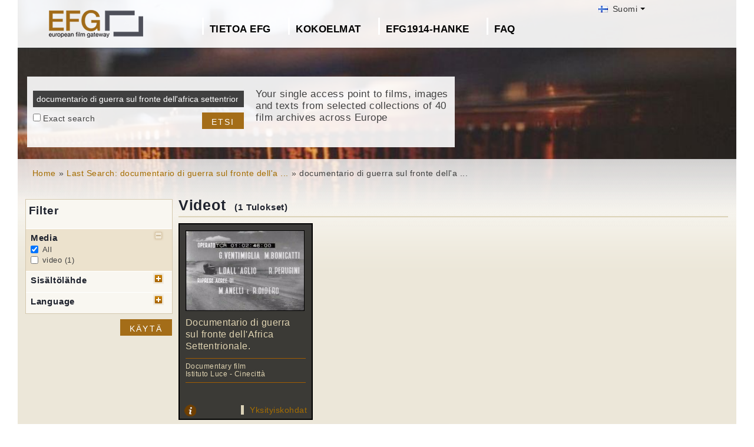

--- FILE ---
content_type: text/html; charset=UTF-8
request_url: https://www.europeanfilmgateway.eu/fi/search-efg/documentario%20di%20guerra%20sul%20fronte%20dell'africa%20settentrionale.
body_size: 6365
content:
<!DOCTYPE html>
<html lang="fi" dir="ltr" prefix="content: http://purl.org/rss/1.0/modules/content/  dc: http://purl.org/dc/terms/  foaf: http://xmlns.com/foaf/0.1/  og: http://ogp.me/ns#  rdfs: http://www.w3.org/2000/01/rdf-schema#  schema: http://schema.org/  sioc: http://rdfs.org/sioc/ns#  sioct: http://rdfs.org/sioc/types#  skos: http://www.w3.org/2004/02/skos/core#  xsd: http://www.w3.org/2001/XMLSchema# ">
  <head>
    <meta charset="utf-8" />
<noscript><style>form.antibot * :not(.antibot-message) { display: none !important; }</style>
</noscript><meta name="Generator" content="Drupal 8 (https://www.drupal.org)" />
<meta name="MobileOptimized" content="width" />
<meta name="HandheldFriendly" content="true" />
<meta name="viewport" content="width=device-width, initial-scale=1.0" />
<link rel="shortcut icon" href="/themes/efg/favicon.ico" type="image/vnd.microsoft.icon" />
<script>window.a2a_config=window.a2a_config||{};a2a_config.callbacks=[];a2a_config.overlays=[];a2a_config.templates={};</script>

    <title>documentario di guerra sul fronte dell&#039;africa settentrionale. | Drupal</title>
    <link rel="stylesheet" media="all" href="/sites/default/files/css/css_Gfx08yVYII3bBVMIqwVuPQlyKUc0UtTxJa1wOCyDFfI.css" />
<link rel="stylesheet" media="all" href="/sites/default/files/css/css_v9qiTwvfUwkw_j32wpDT-ZiRvXQ4c1PI5k7QtwHeAqM.css" />

    
<!--[if lte IE 8]>
<script src="/core/assets/vendor/html5shiv/html5shiv.min.js?v=3.7.3"></script>
<![endif]-->
<script src="/core/assets/vendor/modernizr/modernizr.min.js?v=3.3.1"></script>

  </head>
  <body class="path-search-efg">
    <a href="#main-content" class="visually-hidden focusable">
      Hyppää pääsisältöön
    </a>
    
      <div class="dialog-off-canvas-main-canvas" data-off-canvas-main-canvas>
    <div id="page-wrapper" class="clearfix">
  <div id="page" class="clearfix with--header without--menus without--preface-first without--preface-second without--preface-third without--preface-fourth with--highlighted with--content without--sidebar-first without--sidebar-second without--postscript-first without--postscript-second without--postscript-third without--postscript-fourth with--footer">

    <header id="header-outer-wrapper" class="outer-wrapper clearfix without-secondary-menu" role="banner">
      <div id="header-layout" class="header-layout with--header without--menus inner-wrapper clearfix">
          <div class="region--header region region-header">
    <div id="block-languageswitcherefgcustom" data-block-plugin-id="block_content:7f9c1098-e703-4076-bda6-c7ac2b954261">
  
  <!--  -->
  
      <div class="polyglot-language-switcher" data-grid-columns="2" data-anim-effect="slide" data-open-mode="hover">
      <ul style="display: none">
        <li><a href="/de/search-efg/documentario di guerra sul fronte dell&#039;africa settentrionale." title="German" data-lang-id="de"><img src="/themes/efg/images/flags/de.png" alt="Germany"> Deutsch</a></li>
        <li><a href="/search-efg/documentario di guerra sul fronte dell&#039;africa settentrionale." title="English" data-lang-id="en"><img src="/themes/efg/images/flags/gb.png" alt="English"> English</a></li>
        <li><a href="/cs/search-efg/documentario di guerra sul fronte dell&#039;africa settentrionale." title="Czech" data-lang-id="cs"><img src="/themes/efg/images/flags/cz.png" alt="Czech Republic"> Čeština</a></li>
        <li><a href="/da/search-efg/documentario di guerra sul fronte dell&#039;africa settentrionale." title="Danish" data-lang-id="da"><img src="/themes/efg/images/flags/dk.png" alt="Denmark"> Dansk</a></li>
        <li><a href="/fr/search-efg/documentario di guerra sul fronte dell&#039;africa settentrionale." title="French (France)" data-lang-id="fr"><img src="/themes/efg/images/flags/fr.png" alt="France"> Français</a></li>
        <li><a href="/it/search-efg/documentario di guerra sul fronte dell&#039;africa settentrionale." title="Italian" data-lang-id="it"><img src="/themes/efg/images/flags/it.png" alt="Italy"> Italiano</a></li>
        <li><a href="/lt/search-efg/documentario di guerra sul fronte dell&#039;africa settentrionale." title="Lithuanian" data-lang-id="lt"><img src="/themes/efg/images/flags/lt.png" alt="Lithuania"> Lietuvių</a></li>
        <li><a href="/hu/search-efg/documentario di guerra sul fronte dell&#039;africa settentrionale." title="Hungarian" data-lang-id="hu"><img src="/themes/efg/images/flags/hu.png" alt="Hungary"> Magyar</a></li>
        <li><a href="/nl/search-efg/documentario di guerra sul fronte dell&#039;africa settentrionale." title="Dutch" data-lang-id="nl"><img src="/themes/efg/images/flags/nl.png" alt="Netherlands"> Nederlands</a></li>
        <li><a href="/nb/search-efg/documentario di guerra sul fronte dell&#039;africa settentrionale." title="Norwegian (bokmal)" data-lang-id="nb"><img src="/themes/efg/images/flags/no.png" alt="Norway"> Norsk</a></li>
        <li><a href="/pt-pt/search-efg/documentario di guerra sul fronte dell&#039;africa settentrionale." title="Portuguese (Portugal)" data-lang-id="pt-pt"><img src="/themes/efg/images/flags/pg.png" alt="Portugal"> Português</a></li>
        <li><a href="/fi/search-efg/documentario di guerra sul fronte dell&#039;africa settentrionale." title="Finnish" data-lang-id="fi"><img src="/themes/efg/images/flags/fi.png" alt="Finland"> Suomi</a></li>
      </ul>
    </div>
    <!-- end polyglot language switcher without flags -->
  </div>
<div id="block-loggedinas" data-block-plugin-id="block_content:8d663390-ad5a-4e2b-9b6b-6927a9c30179">
  
  <!--  -->
  
      
            <div class="clearfix text-formatted field field--name-body field--type-text-with-summary field--label-hidden field__item"></div>
      
  </div>
<div id="block-horizontalmenu" data-block-plugin-id="responsive_menu_horizontal_menu">
  
    

  <div>
          <nav class="responsive-menu-block-wrapper">
  
              <ul id="horizontal-menu" class="horizontal-menu">
                    <li class="menu-item menu-item--expanded">
        <a href="/fi/content/tietoa-european-film-gateway" data-drupal-link-system-path="node/889">Tietoa EFG</a>
                                <ul class="menu sub-nav">
                    <li class="menu-item">
        <a href="/fi/about_efg/contributing_archives" data-drupal-link-system-path="about_efg/contributing_archives">Osallistuvat arkistot</a>
              </li>
                <li class="menu-item">
        <a href="/fi/about_efg/partners" title="" data-drupal-link-system-path="about_efg/partners">Yhteistyökumppanit</a>
              </li>
                <li class="menu-item">
        <a href="/fi/news" title="" data-drupal-link-system-path="news">Ajankohtaista</a>
              </li>
                <li class="menu-item">
        <a href="/fi/content/osallistu-efghen" data-drupal-link-system-path="node/958">Osallistu EFG:hen</a>
              </li>
                <li class="menu-item">
        <a href="/fi/node/35" data-drupal-link-system-path="node/35">Palaute &amp; yhteydenotto</a>
              </li>
        </ul>
  
              </li>
                <li class="menu-item menu-item--expanded">
        <a href="/fi/about_efg/collections" title="" data-drupal-link-system-path="about_efg/collections">Kokoelmat</a>
                                <ul class="menu sub-nav">
                    <li class="menu-item">
        <a href="/fi/content/wwi-topics" data-drupal-link-system-path="node/1435">WWI Topics</a>
              </li>
                <li class="menu-item">
        <a href="/fi/content/virtual-exhibition" title="" data-drupal-link-system-path="node/1557">Virtual exhibition</a>
              </li>
                <li class="menu-item">
        <a href="/fi/content/deutsches-filminstitut-artur-brauner-archive-collection" data-drupal-link-system-path="node/928">Deutsches Filminstitut: Artur-Brauner-Archive Collection</a>
              </li>
                <li class="menu-item">
        <a href="/fi/content/deutsches-filminstitut-costume-and-set-designers%E2%80%99-collections" data-drupal-link-system-path="node/929">Deutsches Filminstitut: Costume and Set Designers’ Collections</a>
              </li>
                <li class="menu-item">
        <a href="/fi/content/filmarchiv-austria-saturn-collection" data-drupal-link-system-path="node/933">Filchiv Austria: Saturn Collection</a>
              </li>
                <li class="menu-item">
        <a href="/fi/content/filmarchiv-austria-kurt-steinwendner-collection" data-drupal-link-system-path="node/932">Filmarchiv Austria: Kurt Steinwendner Collection</a>
              </li>
                <li class="menu-item">
        <a href="/fi/highlights" title="Project partners present selected highlights of their collections digitised in the scope of EFG1914." data-drupal-link-system-path="highlights">Collection highlights</a>
              </li>
                <li class="menu-item">
        <a href="/fi/about_efg/EFG1914collections" title="World War One Collections" data-drupal-link-system-path="about_efg/EFG1914collections">World War One Collections</a>
              </li>
        </ul>
  
              </li>
                <li class="menu-item">
        <a href="/fi/content/efg1914-project" title="" data-drupal-link-system-path="node/1027">EFG1914-hanke</a>
              </li>
                <li class="menu-item">
        <a href="/fi/about_efg/faq" data-drupal-link-system-path="about_efg/faq">FAQ</a>
              </li>
        </ul>
  


</nav>
      </div>
</div>





<div id="block-sitebranding" data-block-plugin-id="system_branding_block">
  
    
    
  <div id="site-branding">
          <div id="logo">
        <a href="https://www.europeanfilmgateway.eu/fi" title="Etusivu" rel="home" class="site-logo">
          <img src="/sites/default/files/transparent_logo_size_0_0.png" alt="Etusivu" />
        </a>
      </div>
        
        
  </div>
</div>
<div class="efg-solr-search-block-form" data-drupal-selector="efg-solr-search-block-form" id="block-efgsolrsearchblockform" data-block-plugin-id="efg_solr_search_form_block">
    
        
            <form action="/fi/search-efg/documentario%20di%20guerra%20sul%20fronte%20dell&#039;africa%20settentrionale." method="post" id="efg-solr-search-block-form" accept-charset="UTF-8">
  <div class="js-form-item form-item js-form-type-search form-type-search js-form-item-searchstring form-item-searchstring form-no-label">
      <label for="edit-searchstring" class="visually-hidden js-form-required form-required">Etsi</label>
        <input title="Kirjoita haluamasi hakusanat." data-drupal-selector="edit-searchstring" type="search" id="edit-searchstring" name="searchString" value="documentario di guerra sul fronte dell&#039;africa settentrionale." size="15" maxlength="128" class="form-search required" required="required" aria-required="true" />

        </div>
<div class="js-form-item form-item js-form-type-checkbox form-type-checkbox js-form-item-searchtype form-item-searchtype">
        <input data-drupal-selector="edit-searchtype" type="checkbox" id="edit-searchtype" name="searchType" value="exact" class="form-checkbox" />

        <label for="edit-searchtype" class="option">Exact search</label>
      </div>
<input data-drupal-selector="edit-submit" type="submit" id="edit-submit" name="op" value="Etsi" class="button js-form-submit form-submit" />
<input autocomplete="off" data-drupal-selector="form-qtvveom1dw1qhj0uaek8vr7dnqsp5wp09sq-w-bio-k" type="hidden" name="form_build_id" value="form-QTvveoM1Dw1Qhj0uAek8VR7DnqsP5wp09sQ-W-biO-k" />
<input data-drupal-selector="edit-efg-solr-search-block-form" type="hidden" name="form_id" value="efg_solr_search_block_form" />

</form>

    <div class="searchblockformtext">Your single access point to films, images and texts from selected collections of 40 film archives across Europe</div>
</div>
<div id="block-addtoanycustom" data-block-plugin-id="block_content:4f84a4cb-f19f-49ee-897a-5594d3c7cc47">
  
    

  <div>
          
            <div class="clearfix text-formatted field field--name-body field--type-text-with-summary field--label-hidden field__item"></div>
      
      </div>
</div>






  </div>

      </div>
    </header> <!-- /.section, /#header-->
  
    <section id="core-outer-wrapper" class="outer-wrapper clearfix">
      <div id="core-layout" class="core-layout with--highlighted inner-wrapper clearfix">
                    <div class="region--highlighted region region-highlighted">
    <div id="block-efg-breadcrumbs" data-block-plugin-id="system_breadcrumb_block">
  
    

  <div>
            <nav class="breadcrumb" role="navigation" aria-labelledby="system-breadcrumb">
    <h2 id="system-breadcrumb" class="visually-hidden">Murupolku</h2>
    <ol>
          <li>
                  <a href="/fi/">Home</a>
              </li>
          <li>
                  <a href="/fi/search-efg/documentario%20di%20guerra%20sul%20fronte%20dell%27africa%20settentrionale.">Last Search: documentario di guerra sul fronte dell&#039;a ...</a>
              </li>
          <li>
                  documentario di guerra sul fronte dell&#039;a ...
              </li>
        </ol>
  </nav>

      </div>
</div>






  </div>

              </div>
    </section>
    
    
    <section id="content-outer-wrapper" class="outer-wrapper clearfix">
      <div id="main-layout" class="main-layout with--content without--sidebar-first without--sidebar-second inner-wrapper clearfix">
        
                    <div class="region--content region region-content">
    <div data-drupal-messages-fallback class="hidden"></div>
<div id="block-efg-content" data-block-plugin-id="system_main_block">
  
    

  <div>
          
<div>
    
        
    
                            <div id="sp-facets">

                <div id="results-summary">
                    <!--Istituto Luce - Cinecittà [1]<br/>video [1]<br/>it [1]<br/>-->

                    <div class="content">
                        <form action="/fi/search-efg/documentario%20di%20guerra%20sul%20fronte%20dell&#039;africa%20settentrionale." id="searchFilter" method="post" name="searchFilter">
                            <input type="hidden" name="rf-filter-form" value="rf-filter-form-sent">

                            <div class="shadowbox" id="results-filter">

                                <div class="inner">
                                    <h3>Filter</h3>
                                    <ul class="rf-filters">
                                                                                    <li class="active rf-filter-keep-open"><h4>Media</h4><a href="#"
                                                                                                              class="button minus"><span
                                                        class="hide">open/close filter</span></a>
                                            <div class="formBlock checkboxes">

                                                <input type="checkbox" value="all"
                                                       checked="checked"                                                       id="filter-media-0"
                                                       name="filter[media][]"
                                                       class="rf-filter-media"><label
                                                        for="filter-media-0">All</label>
                                                                                                    <input type="checkbox"
                                                            
                                                           value="video"
                                                           id="filter-media-1"
                                                           name="filter[media][]"
                                                           class="rf-filter-media"><label>video
                                                    (1)</label>
                                                

                                            </div>
                                            </li>
                                                                                    <li><h4>Sisältölähde</h4><a href="#"
                                                                              class="button plus"><span
                                                        class="hide">open/close filter</span></a>
                                            <div class="formBlock checkboxes" style="display: none;">

                                                <input type="checkbox" value="all"
                                                       checked="checked"                                                       id="filter-provider-0"
                                                       name="filter[provider][]"
                                                       class="rf-filter-provider"><label
                                                        for="filter-provider-0">All</label>
                                                                                                    <input type="checkbox"
                                                            
                                                           value="Istituto Luce - Cinecittà"
                                                           id="filter-provider-1"
                                                           name="filter[provider][]"
                                                           class="rf-filter-provider"><label>Istituto Luce - Cinecittà
                                                    (1)</label>
                                                

                                            </div>
                                            </li>

                                        

                                                                                    <li><h4>Language</h4><a href="#" class="button plus"><span
                                                        class="hide">open/close filter</span></a>
                                            <div class="formBlock checkboxes" style="display: none;">

                                                <input type="checkbox" value="all"
                                                       checked="checked"                                                       id="filter-lang-0"
                                                       name="filter[lang][]"
                                                       class="rf-filter-lang"><label
                                                        for="filter-lang-0">All</label>
                                                                                                    <input type="checkbox"
                                                            
                                                           value="it"
                                                           id="filter-lang-1"
                                                           name="filter[lang][]"
                                                           class="rf-filter-lang"><label>it
                                                    (1)</label>
                                                

                                            </div>
                                            </li>                                    </ul>
                                    <input type="submit" class="button form-submit" value="Käytä">

                                </div>
                                <div class="bottomleft">&nbsp;</div>
                            </div>
                        </form>
                    </div>
                </div>

            </div>
        

        <div id="sp-content">
            
                            <h1 class="page-title">Videot
                    <div class="sp-num-found">(1 Tulokset)</div>
                    <div class="sp-title-info-wrapper">
                        <div class="sp-pager"></div>
                    </div>
                </h1>
                <div class="sp-wrapper-searchfields">
                                            <div class="efg-sp-wrapper">
                            <div class="efg-sp">
                                <div class="efg-sp-picture"><a href="/fi/detail/Documentario di guerra sul fronte dell&#039;Africa Settentrionale./il::26e4016bcc3659594de42704942164fc"><img
                                            src="http://image.archivioluce.com/dm_0/IL/video_frames/high/mpegD/D046702.jpg"/></a>
                                </div>
                                <div class="efg-sp-headline">Documentario di guerra sul fronte dell&#039;Africa Settentrionale.</div>
                                <div class="efg-sp-infoline">

                                                                            <div class="efg-sp-infoline-genre">Documentary film</div>                                                                                                                                                    <div class="efg-sp-infoline-provider">Istituto Luce - Cinecittà</div>                                </div>

                                <div class="clearfix"></div>
                            </div>
                            <div class="efg-sp-details">

                                                                    <div class="efg-sp-infoline-info">
                                    <img src="/themes/efg/images/icon_info.png" class="efg-icon-info">
                                    <div class="efg-sp-infoline-info-qtip-content">                                            <p>1 - le immagini scorrono su un bombardamento da parte dell'aviazione militare inglese contro l'artiglieria italiana nei pressi di Tobruk<br />2 - i cannoni italiani sparano da terra verso gli aerei de...</p>                                    </div>
                                    </div>                                <a href="/fi/detail/Documentario di guerra sul fronte dell&#039;Africa Settentrionale./il::26e4016bcc3659594de42704942164fc" class="internal">Yksityiskohdat</a>
                            </div>


                        </div>
                                        <div class="clearfix"></div>
                </div>
            

            
                    </div>
    </div>
      </div>
</div>






  </div>

          
    
            
            
      </div><!-- /#main -->
    </section><!-- /#main-outer-wrapper -->
  
        
        <footer id="footer-outer-wrapper" class="outer-wrapper clearfix">
      <div id="footer-layout" role="contentinfo" class="footer-layout with--footer inner-wrapper clearfix">
          <div class="region--footer region region-footer">
    <nav role="navigation" aria-labelledby="block-secondarylinksfinnish-menu" id="block-secondarylinksfinnish" data-block-plugin-id="system_menu_block:menu-secondarylinksfinnish" class="block block-menu navigation menu--menu-secondarylinksfinnish">
            
  <h2 class="visually-hidden" id="block-secondarylinksfinnish-menu">Secondary links finnish</h2>
  

        
              <ul class="menu">
                    <li class="menu-item">
        <a href="/fi/content/yksityisyyden-suoja" data-drupal-link-system-path="node/890">Yksityisyyden suoja</a>
              </li>
                <li class="menu-item">
        <a href="/fi/content/k%C3%A4ytt%C3%B6ehdoista" data-drupal-link-system-path="node/891">Käyttöehdoista</a>
              </li>
                <li class="menu-item">
        <a href="/fi/content/tietoa-sivustosta" data-drupal-link-system-path="node/892">Tietoa sivustosta</a>
              </li>
        </ul>
  


  </nav>
<div id="block-footerhardcoded" data-block-plugin-id="block_content:db9e4847-25cd-47d5-9633-e049f59d3be6">
  
    

  <div>
          
            <div class="clearfix text-formatted field field--name-body field--type-text-with-summary field--label-hidden field__item"><div id="eu"><img alt="European Union flag" data-entity-type="" data-entity-uuid="" height="24px" src="/themes/efg/images/eu-logo.png" width="36px" /> <span>Co-funded by the European Union</span></div>
<div id="europeana"><span>Connected to</span> <a href="http://www.europeana.eu" target="_blank" title="Links to the europeana website"> <img alt="Europeana logo" data-entity-type="" data-entity-uuid="" height="75" src="/themes/efg/images/logo-europeana.png" width="141" /> </a></div>
<div id="facebook"><span>Follow us on </span><br />
<a href="http://www.facebook.com/EuropeanFilmGateway" target="_blank"><img alt="Follow us on facebook" data-entity-type="" data-entity-uuid="" height="35" src="/themes/efg/images/facebook.png" title="Follow us on facebook" width="35" /></a></div>
</div>
      
      </div>
</div>






  </div>

      </div> <!-- /#footer -->
    </footer> <!-- /#footer-outer-wrapper -->
    </div></div> <!-- /#page, /#page-wrapper -->

  </div>

    <div class="off-canvas-wrapper"><div id="off-canvas"></div></div>
    <script type="application/json" data-drupal-selector="drupal-settings-json">{"path":{"baseUrl":"\/","scriptPath":null,"pathPrefix":"fi\/","currentPath":"search-efg\/documentario di guerra sul fronte dell\u0027africa settentrionale.","currentPathIsAdmin":false,"isFront":false,"currentLanguage":"fi"},"pluralDelimiter":"\u0003","suppressDeprecationErrors":true,"responsive_menu":{"position":"left","theme":"theme-dark","pagedim":"pagedim","breakpoint":"(min-width: 960px)","extension_keyboard":false,"superfish":{"active":false,"delay":300,"speed":100,"speedOut":100},"mediaQuery":"(min-width: 960px)"},"omega_breakpoints":[],"omega":{"activeLayout":""},"ajaxTrustedUrl":{"form_action_p_pvdeGsVG5zNF_XLGPTvYSKCf43t8qZYSwcfZl2uzM":true},"ajax":[],"user":{"uid":0,"permissionsHash":"945bb7b6df1a3658f300f3369f4a1a6b8d4663ba388e071ac09c8c41c00a3bf4"}}</script>
<script src="/core/assets/vendor/jquery/jquery.min.js?v=3.5.1"></script>
<script src="/core/assets/vendor/underscore/underscore-min.js?v=1.13.1"></script>
<script src="/core/assets/vendor/jquery-once/jquery.once.min.js?v=2.2.3"></script>
<script src="/core/assets/vendor/backbone/backbone-min.js?v=1.4.0"></script>
<script src="/core/misc/drupalSettingsLoader.js?v=8.9.20"></script>
<script src="/sites/default/files/languages/fi_XN6ZeY5YS-0JejshvPgGQNnXfMCcLkl6ZmXBGEAgKf8.js?s95uj3"></script>
<script src="/core/misc/drupal.js?v=8.9.20"></script>
<script src="/core/misc/drupal.init.js?v=8.9.20"></script>
<script src="/libraries/mmenu/dist/jquery.mmenu.all.js?v=8.9.20"></script>
<script src="/modules/contrib/responsive_menu/js/responsive_menu.config.js?v=8.9.20"></script>
<script src="https://static.addtoany.com/menu/page.js" async></script>
<script src="/modules/contrib/addtoany/js/addtoany.js?v=8.9.20"></script>
<script src="/core/assets/vendor/ckeditor/ckeditor.js?v=4.17.1"></script>
<script src="/themes/efg/js/jquery.easing.min.js?v=8.9.20"></script>
<script src="/themes/efg/js/jquery-polyglot.language.switcher.min.js?v=8.9.20"></script>
<script src="/themes/efg/libraries/masterslider/masterslider.min.js?v=8.9.20"></script>
<script src="/themes/efg/libraries/jquery.easytabs/jquery.easytabs.min.js?v=8.9.20"></script>
<script src="/themes/efg/../../libraries/video-js/video.min.js?v=8.9.20"></script>
<script src="/themes/efg/../../libraries/video-js-plugins/videojs-vimeo.umd.js?v=8.9.20"></script>
<script src="/themes/efg/../../libraries/video-js-plugins/Youtube.min.js?v=8.9.20"></script>
<script src="/themes/efg/../../libraries/video-js-plugins/videojs-flash.min.js?v=8.9.20"></script>
<script src="/themes/efg/../../libraries/video-js-dash-js/dist/dash.all.min.js?v=8.9.20"></script>
<script src="/themes/efg/../../libraries/video-js-contrib-dash/src/js/videojs-dash.js?v=8.9.20"></script>
<script src="/themes/efg/libraries/qtip/jquery.qtip.min.js?v=8.9.20"></script>
<script src="/themes/efg/libraries/prettyPhoto/js/jquery.prettyPhoto.js?v=8.9.20"></script>
<script src="/themes/efg/js/efg.faq.js?v=8.9.20"></script>
<script src="/themes/efg/js/efg.js?v=8.9.20"></script>
<script src="/core/misc/debounce.js?v=8.9.20"></script>
<script src="/core/misc/announce.js?v=8.9.20"></script>
<script src="/core/assets/vendor/matchMedia/matchMedia.min.js?v=0.2.0"></script>
<script src="/core/misc/displace.js?v=8.9.20"></script>
<script src="/themes/contrib/omega/omega/js/omega.js?v=8.9.20"></script>

  </body>
</html>
